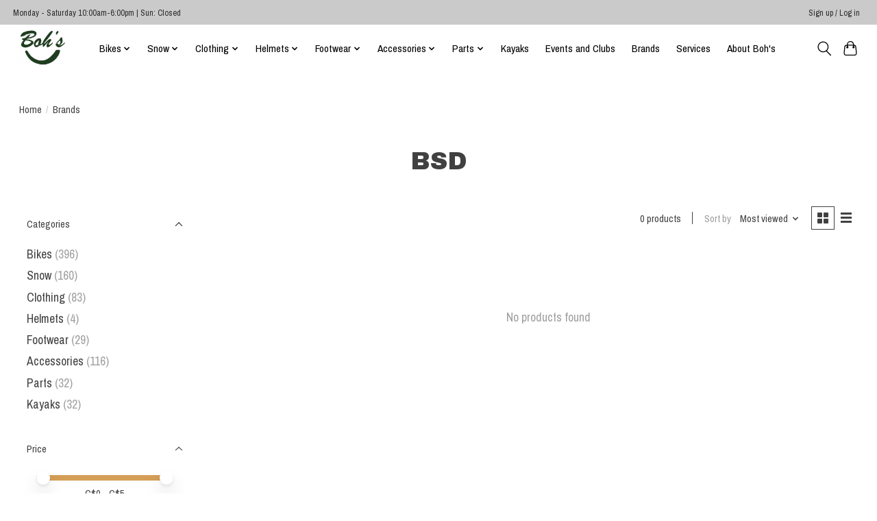

--- FILE ---
content_type: text/javascript;charset=utf-8
request_url: https://www.bohscycle.ca/services/stats/pageview.js
body_size: -412
content:
// SEOshop 31-01-2026 23:39:13